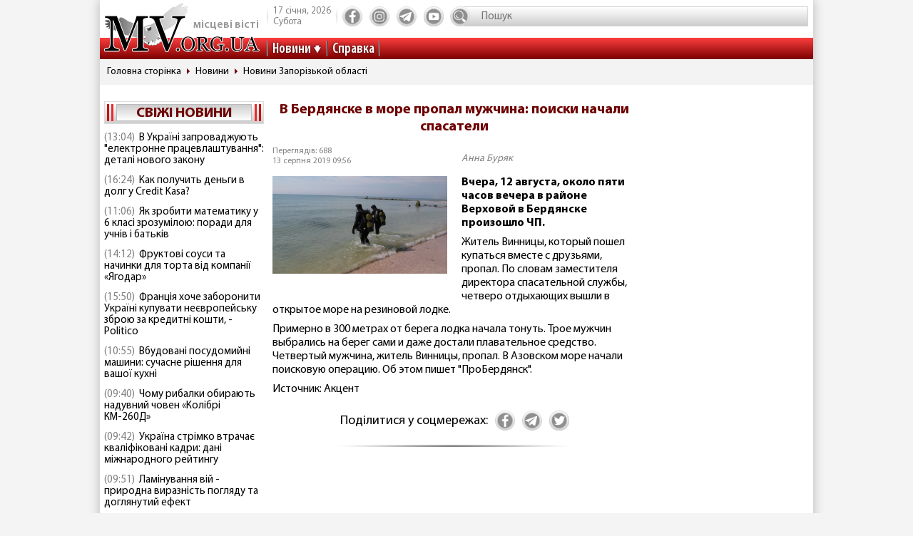

--- FILE ---
content_type: text/html; charset=utf-8
request_url: https://www.google.com/recaptcha/api2/aframe
body_size: 248
content:
<!DOCTYPE HTML><html><head><meta http-equiv="content-type" content="text/html; charset=UTF-8"></head><body><script nonce="mvgTZiI1ATSonKP0-xl68w">/** Anti-fraud and anti-abuse applications only. See google.com/recaptcha */ try{var clients={'sodar':'https://pagead2.googlesyndication.com/pagead/sodar?'};window.addEventListener("message",function(a){try{if(a.source===window.parent){var b=JSON.parse(a.data);var c=clients[b['id']];if(c){var d=document.createElement('img');d.src=c+b['params']+'&rc='+(localStorage.getItem("rc::a")?sessionStorage.getItem("rc::b"):"");window.document.body.appendChild(d);sessionStorage.setItem("rc::e",parseInt(sessionStorage.getItem("rc::e")||0)+1);localStorage.setItem("rc::h",'1768668357166');}}}catch(b){}});window.parent.postMessage("_grecaptcha_ready", "*");}catch(b){}</script></body></html>